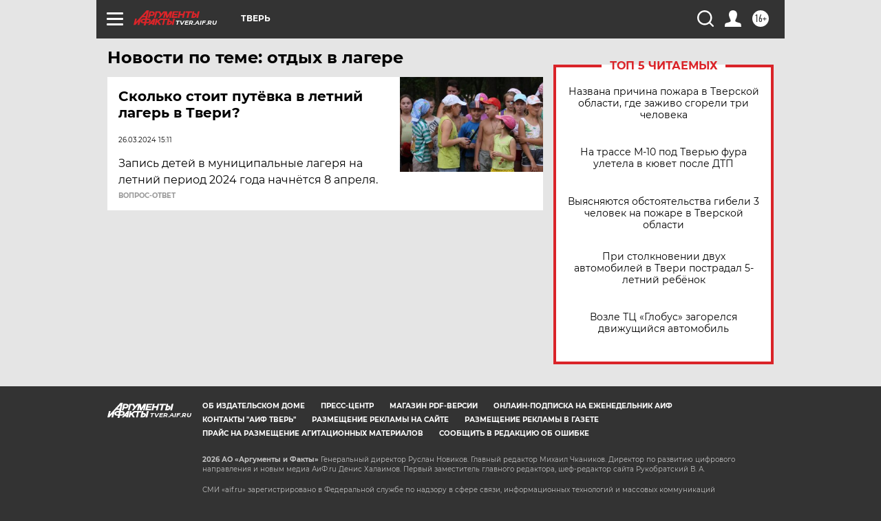

--- FILE ---
content_type: text/html
request_url: https://tns-counter.ru/nc01a**R%3Eundefined*aif_ru/ru/UTF-8/tmsec=aif_ru/335866870***
body_size: -72
content:
BEFF730D6974F2B0X1769271984:BEFF730D6974F2B0X1769271984